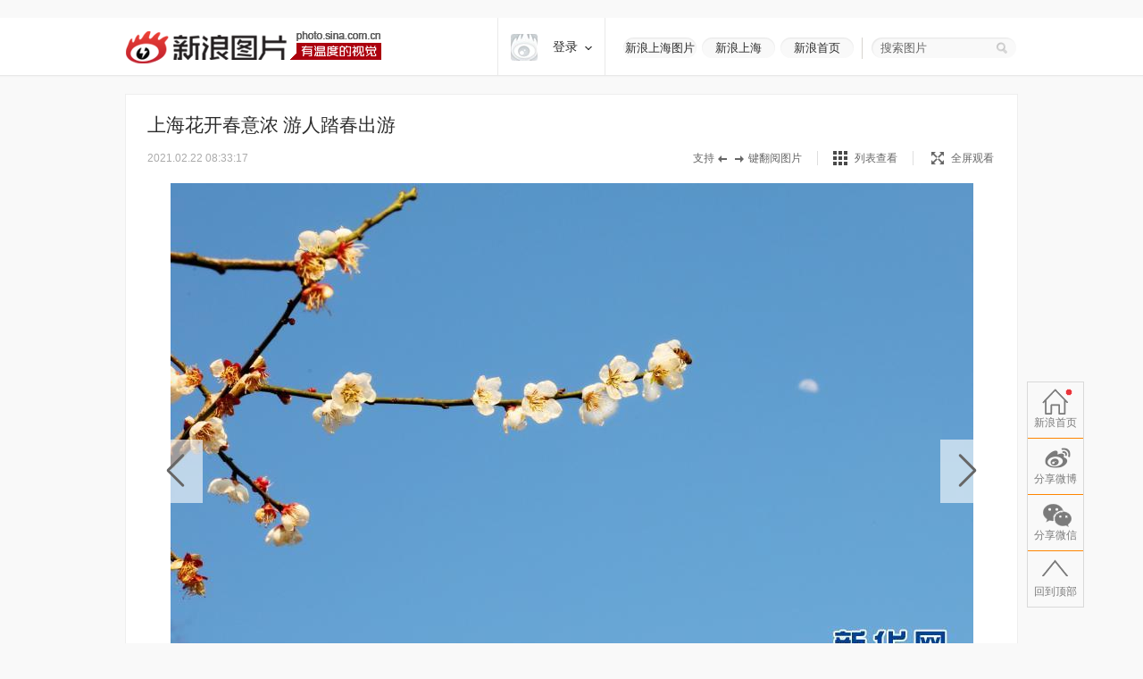

--- FILE ---
content_type: text/html
request_url: http://www.sina.com.cn/iframe/fdata/data.html
body_size: 1158
content:
<!DOCTYPE html PUBLIC "-//W3C//DTD XHTML 1.0 Transitional//EN" "http://www.w3.org/TR/xhtml1/DTD/xhtml1-transitional.dtd">
<html xmlns="http://www.w3.org/1999/xhtml">
<head>
<meta http-equiv="Content-Type" content="text/html; charset=gb2312" />
<title>数据接口_新浪网</title>
<script language="javascript" type="text/javascript">
<!--//--><![CDATA[//><!--
document.domain = "sina.com.cn";
window.flashData = {
	id : "flashDataMovie",
	flashObj : null,
	load : function(){
		this.getFlashObj();
        if (window.parent) {
            if (window.parent.tmpUidev && window.parent.tmpUidev._flashData) {
		        window.parent.tmpUidev._flashData.load();
            } else if (window.parent.flashData && window.parent.flashData.myLoad) {
                window.parent.flashData.load();
            }

            if (window.frameElement) {
                try {window.frameElement.setAttribute('data-hasload', 'true'); }
                catch (__err) {}
            }
        }
	},
	getFlashObj : function(){
		if(this.flashObj == null){
			this.flashObj = sina.$(this.id);
			if(!sina.isIE){
				this.flashObj = this.flashObj.getElementsByTagName("embed")[0];
			};
		};
	}
};
window.sina = {
	$ : function(objName){if(document.getElementById){return eval('document.getElementById("'+objName+'")')}else{return eval('document.all.'+objName)}},
	isIE : navigator.appVersion.indexOf("MSIE")!=-1?true:false
};
//--><!]]>
</script>
</head>
<body>
<script type="text/javascript">
<!--
//高版本浏览器使用localStorage
if(window.localStorage){
	flashData.flashObj = {
		read : function(){
			return localStorage.oldFlashShare;
		},
		write : function(str){
			localStorage.oldFlashShare = str;
		}
	};
	flashData.load();
}else{
	document.write('<object classid="clsid:D27CDB6E-AE6D-11cf-96B8-444553540000" codebase="http://download.macromedia.com/pub/shockwave/cabs/flash/swflash.cab#version=7,0,19,0" width="1" height="1" id="flashDataMovie">\
	<param name="movie" value="http://www.sina.com.cn/iframe/fdata/data.swf" />\
	<param name="quality" value="high" />\
	<embed src="http://www.sina.com.cn/iframe/fdata/data.swf" quality="high" pluginspage="http://www.macromedia.com/go/getflashplayer" type="application/x-shockwave-flash" width="1" height="1" id="flashDataMovie"></embed>\
</object>');
};
//-->
</script>
</body>
</html>

--- FILE ---
content_type: text/css
request_url: http://n.sinaimg.cn/news/photos/photo-comment-20180426.css
body_size: 1551
content:
.sina-comment-wrap .emoji-panel li:hover{border-color:#ca1d18}.sina-comment-form{border-top:3px solid #323953}.sina-comment-form .wrap-title{color:#323953;background-image:url(//simg.sinajs.cn/products/news/items/2017/pc_news_article/img/comment_icon-45ef41.png);background-repeat:no-repeat;background-position:0}.sina-comment-form .count em{color:#323953}.sina-comment-form .comment{background:#ca1d18}.sina-comment-list .title .name{color:#323953;border-bottom:2px solid #323953}.sina-comment-list .list .floor{border:1px solid #f3ddb3}.sina-comment-list .item .btns .vote.vote-active,.sina-comment-list .item .btns .vote:hover{background:url(//simg.sinajs.cn/products/news/items/2017/pc_news_article/img/red-vote-c255ae.png) no-repeat 0 1px;color:#ca1d18}.sina-comment-list .item .btns .reply:hover{background:url(//simg.sinajs.cn/products/news/items/2017/pc_news_article/img/red-reply-5f7eaa.png) no-repeat 0 1px;color:#ca1d18}.blk-comment{margin-top:40px}.sina-comment-form .weibo:hover,.sina-comment-list .item .share-active:link,.sina-comment-list .item .share:hover,.sina-comment-list .lnk a,.sina-comment-list .name a,.sina-comment-list .txt a,.sina-comment-list a:active,.sina-comment-list a:hover,.sina-comment-wrap .head a:active,.sina-comment-wrap .head a:hover,.sina-comment-wrap .head a:visited,.sina-comment-wrap .more em,.sina-comment-wrap a:active,.sina-comment-wrap a:hover,.sina-comment-wrap em{color:#ca1d18}.sina-comment-form .box,.sina-comment-list .txt,.sina-comment-wrap a,.sina-comment-wrap a:visited{font-size:16px}

--- FILE ---
content_type: application/x-javascript
request_url: http://n.sinaimg.cn/slide-news/js/slide.js
body_size: 72963
content:
/*!
 * sina.com.cn/license
 * svn:../ui/project/slide/trunk/20131128 高清图
 * 20140702180913
 * [${p_id},${t_id},${d_id}] published at ${publishdate} ${publishtime}
 */
(function (exports) {
  var Util = {
    byId: function (id) {
      return document.getElementById(id);
    },
    byAttr: function (node, attname, attvalue) {
      if (typeof node == "string") {
        node = Util.byId(node);
      }
      var nodes = [];
      attvalue = attvalue || "";
      var getAttr = function (node) {
        return node.getAttribute(attname);
      };
      for (var i = 0, l = node.childNodes.length; i < l; i++) {
        if (node.childNodes[i].nodeType == 1) {
          var fit = false;
          if (attvalue) {
            fit = getAttr(node.childNodes[i]) == attvalue;
          } else {
            fit = getAttr(node.childNodes[i]) != "";
          }
          if (fit) {
            nodes.push(node.childNodes[i]);
          }
          if (node.childNodes[i].childNodes.length > 0) {
            nodes = nodes.concat(
              arguments.callee.call(null, node.childNodes[i], attname, attvalue)
            );
          }
        }
      }
      return nodes;
    },
    hasClass: function (ele, cls) {
      if (!ele) {
        return false;
      }
      return ele.className.match(new RegExp("(\\s|^)" + cls + "(\\s|$)"));
    },
    addClass: function (ele, cls) {
      if (!this.hasClass(ele, cls)) {
        ele.className = ele.className.replace(/(^\s*)|(\s*$)/g, "") + " " + cls;
      }
    },
    removeClass: function (ele, cls) {
      if (this.hasClass(ele, cls)) {
        var reg = new RegExp("(\\s|^)" + cls + "(\\s|$)");
        ele.className = ele.className.replace(reg, " ");
      }
    },
    toggleClass: function (ele, cls) {
      if (this.hasClass(ele, cls)) {
        this.removeClass(ele, cls);
      } else {
        this.addClass(ele, cls);
      }
    },
    preventDefault: function (e) {
      if (e.preventDefault) {
        e.preventDefault();
      } else {
        e.returnValue = false;
      }
    },
    stopPropagation: function (e) {
      var e = e || window.event;
      if (window.event) {
        e.cancelBubble = true;
      } else {
        e.stopPropagation();
      }
    },
    contains: function (a, b) {
      try {
        return a.contains
          ? a != b && a.contains(b)
          : !!(a.compareDocumentPosition(b) & 16);
      } catch (e) {}
    },
    addEvent: (function () {
      var _fun = function (e, fn) {
        var a = e.currentTarget,
          b = e.relatedTarget;
        if (!Util.contains(a, b) && a != b) {
          fn.call(e.currentTarget, e);
        }
      };
      var _eventCompat = function (event) {
        var type = event.type;
        if (type == "DOMMouseScroll" || type == "mousewheel") {
          event.delta = event.wheelDelta
            ? event.wheelDelta / 120
            : -(event.detail || 0) / 3;
        }
        if (event.srcElement && !event.target) {
          event.target = event.srcElement;
        }
        if (!event.preventDefault && event.returnValue !== undefined) {
          event.preventDefault = function () {
            event.returnValue = false;
          };
        }
        return event;
      };
      if (window.addEventListener) {
        return function (el, type, fn, capture) {
          if (type == "mouseenter") {
            el.addEventListener(
              "mouseover",
              function (e) {
                _fun(e, fn);
              },
              false
            );
          } else {
            if (type == "mouseleave") {
              el.addEventListener(
                "mouseout",
                function (e) {
                  _fun(e, fn);
                },
                false
              );
            } else {
              if (type === "mousewheel" && document.mozHidden !== undefined) {
                type = "DOMMouseScroll";
              }
              el.addEventListener(
                type,
                function (e) {
                  fn.call(this, _eventCompat(e));
                },
                capture || false
              );
            }
          }
        };
      } else {
        if (window.attachEvent) {
          return function (el, type, fn, capture) {
            el.attachEvent("on" + type, function (event) {
              event = event || window.event;
              fn.call(el, _eventCompat(event));
            });
          };
        }
      }
      return function () {};
    })(),
    removeEvent: function (o, s, fn) {
      if (o.addEventListener) {
        o.removeEventListener(s, fn, false);
      } else {
        if (o.attachEvent) {
          o.detachEvent("on" + s, fn);
        }
      }
      fn[s] = null;
    },
    fixEvent: function (e) {
      e = window.event || e;
      e.target = e.target || e.srcElement;
      if (e.pageX == null && e.clientX != null) {
        var doc = document.documentElement,
          body = document.body;
        e.pageX =
          e.clientX +
          ((doc && doc.scrollLeft) || (body && body.scrollLeft) || 0) -
          ((doc && doc.clientLeft) || (body && body.clientLeft) || 0);
        e.pageY =
          e.clientY +
          ((doc && doc.scrollTop) || (body && body.scrollTop) || 0) -
          ((doc && doc.clientTop) || (body && body.clientTop) || 0);
      } else {
        e.pageX = null;
        e.pageY = null;
      }
      e.layerX = e.layerX || e.offsetX;
      e.layerY = e.layerY || e.offsetY;
      return e;
    },
    getPosition: function (ele) {
      var positionX = 0;
      var positionY = 0;
      while (ele != null && ele != document.body) {
        positionX += ele.offsetLeft;
        positionY += ele.offsetTop;
        ele = ele.offsetParent;
      }
      return [positionX, positionY];
    },
    winSize: function (_target) {
      var w, h;
      if (_target) {
        target = _target.document;
      } else {
        target = document;
      }
      if (target.compatMode === "CSS1Compat") {
        w = target.documentElement.clientWidth;
        h = target.documentElement.clientHeight;
      } else {
        if (self.innerHeight) {
          if (_target) {
            target = _target.self;
          } else {
            target = self;
          }
          w = target.innerWidth;
          h = target.innerHeight;
        } else {
          if (target.documentElement && target.documentElement.clientHeight) {
            w = target.documentElement.clientWidth;
            h = target.documentElement.clientHeight;
          } else {
            if (target.body) {
              w = target.body.clientWidth;
              h = target.body.clientHeight;
            }
          }
        }
      }
      return { width: w, height: h };
    },
    delegatedEvent: (function () {
      var checkContains = function (list, el) {
        for (var i = 0, len = list.length; i < len; i += 1) {
          if (Util.contains(list[i], el)) {
            return true;
          }
        }
        return false;
      };
      var isEmptyObj = function (obj) {
        for (var key in obj) {
          return false;
        }
        return true;
      };
      return function (actEl, expEls, aType) {
        if (!expEls) {
          expEls = [];
        }
        if (Util.isArray(expEls)) {
          expEls = [expEls];
        }
        var evtList = {};
        var aType = aType || "action-type";
        var bindEvent = function (e) {
          var evt = e || window.event;
          var el = evt.target || evt.srcElement;
          var type = e.type;
          if (checkContains(expEls, el)) {
            return false;
          } else {
            if (!Util.contains(actEl, el)) {
              return false;
            } else {
              var actionType = null;
              var checkBuble = function () {
                if (evtList[type] && evtList[type][actionType]) {
                  return evtList[type][actionType]({
                    evt: evt,
                    el: el,
                    e: e,
                    data: Util.queryToJson(
                      el.getAttribute("action-data") || ""
                    ),
                  });
                } else {
                  return true;
                }
              };
              while (el && el !== actEl) {
                if (!el.getAttribute) {
                  break;
                }
                actionType = el.getAttribute(aType);
                if (checkBuble() === false) {
                  break;
                }
                el = el.parentNode;
              }
            }
          }
        };
        var that = {};
        that.add = function (funcName, evtType, process) {
          if (!evtList[evtType]) {
            evtList[evtType] = {};
            Util.addEvent(actEl, evtType, bindEvent);
          }
          var ns = evtList[evtType];
          ns[funcName] = process;
        };
        that.remove = function (funcName, evtType) {
          if (evtList[evtType]) {
            delete evtList[evtType][funcName];
            if (isEmptyObj(evtList[evtType])) {
              delete evtList[evtType];
              Util.removeEvent(actEl, evtType, bindEvent);
            }
          }
        };
        that.pushExcept = function (el) {
          expEls.push(el);
        };
        that.removeExcept = function (el) {
          if (!el) {
            expEls = [];
          } else {
            for (var i = 0, len = expEls.length; i < len; i += 1) {
              if (expEls[i] === el) {
                expEls.splice(i, 1);
              }
            }
          }
        };
        that.clearExcept = function (el) {
          expEls = [];
        };
        that.destroy = function () {
          for (k in evtList) {
            for (l in evtList[k]) {
              delete evtList[k][l];
            }
            delete evtList[k];
            Util.removeEvent(actEl, bindEvent, k);
          }
        };
        return that;
      };
    })(),
    builder: function (wrap, type) {
      var list, nodes, ids;
      wrap = (function () {
        if (typeof wrap == "string") {
          return Util.byId(wrap);
        }
        return wrap;
      })();
      nodes = this.byAttr(wrap, type);
      list = {};
      ids = {};
      for (var i = 0, len = nodes.length; i < len; i++) {
        var j = nodes[i].getAttribute(type);
        if (!j) {
          continue;
        }
        list[j] || (list[j] = []);
        list[j].push(nodes[i]);
        ids[j] || (ids[j] = nodes[i]);
      }
      return { box: wrap, list: list, ids: ids };
    },
    strLeft: function (s, n) {
      var ELLIPSIS = "...";
      var s2 = s.slice(0, n),
        i = s2.replace(/[^\x00-\xff]/g, "**").length,
        j = s.length,
        k = s2.length;
      if (i < n) {
        return s2;
      } else {
        if (i == n) {
          if (n == j || k == j) {
            return s2;
          } else {
            return s.slice(0, n - 2) + ELLIPSIS;
          }
        }
      }
      i -= s2.length;
      switch (i) {
        case 0:
          return s2;
        case n:
          var s4;
          if (n == j) {
            s4 = s.slice(0, (n >> 1) - 1);
            return s4 + ELLIPSIS;
          } else {
            s4 = s.slice(0, n >> 1);
            return s4;
          }
        default:
          var k = n - i,
            s3 = s.slice(k, n),
            j = s3.replace(/[\x00-\xff]/g, "").length;
          return j ? s.slice(0, k) + arguments.callee(s3, j) : s.slice(0, k);
      }
    },
    strLeft2: (function () {
      var byteLen = function (str) {
        if (typeof str == "undefined") {
          return 0;
        }
        var aMatch = str.match(/[^\x00-\x80]/g);
        return str.length + (!aMatch ? 0 : aMatch.length);
      };
      return function (str, len) {
        var s = str.replace(/\*/g, " ").replace(/[^\x00-\xff]/g, "**");
        str = str.slice(
          0,
          s.slice(0, len).replace(/\*\*/g, " ").replace(/\*/g, "").length
        );
        if (byteLen(str) > len) {
          str = str.slice(0, str.length - 1);
        }
        return str;
      };
    })(),
    numSplit: function (num) {
      num = num + "";
      var re = /(-?\d+)(\d{3})/;
      while (re.test(num)) {
        num = num.replace(re, "$1,$2");
      }
      return num;
    },
    isArray: function (o) {
      return Object.prototype.toString.call(o) === "[object Array]";
    },
    getGuid: function () {
      return (
        Math.abs(new Date().getTime()) +
        "_" +
        Math.round(Math.random() * 100000000)
      );
    },
    extend: function (target, source, deep) {
      target = target || {};
      var sType = typeof source,
        i = 1,
        options;
      if (sType === "undefined" || sType === "boolean") {
        deep = sType === "boolean" ? source : false;
        source = target;
        target = this;
      }
      if (
        typeof source !== "object" &&
        Object.prototype.toString.call(source) !== "[object Function]"
      ) {
        source = {};
      }
      while (i <= 2) {
        options = i === 1 ? target : source;
        if (options !== null) {
          for (var name in options) {
            var src = target[name],
              copy = options[name];
            if (target === copy) {
              continue;
            }
            if (deep && copy && typeof copy === "object" && !copy.nodeType) {
              target[name] = this.extend(
                src || (copy.length !== null ? [] : {}),
                copy,
                deep
              );
            } else {
              if (copy !== undefined) {
                target[name] = copy;
              }
            }
          }
        }
        i++;
      }
      return target;
    },
    setCSS: (function () {
      var doc = document;
      var head = doc.getElementsByTagName("head")[0];
      return function (s, id) {
        var dom = doc.getElementById(id);
        if (dom) {
          dom.parentNode.removeChild(dom);
        }
        dom = doc.createElement("style");
        dom.id = id;
        dom.type = "text/css";
        dom.styleSheet
          ? (dom.styleSheet.cssText = s)
          : dom.appendChild(doc.createTextNode(s));
        head.appendChild(dom);
        return dom;
      };
    })(),
    getStyle: function (elem, name) {
      if (elem.style[name]) {
        return elem.style[name];
      } else {
        if (elem.currentStyle) {
          return elem.currentStyle[name];
        } else {
          if (document.defaultView && document.defaultView.getComputedStyle) {
            name = name.replace(/([A-Z])/g, "-$1");
            name = name.toLowerCase();
            var s = document.defaultView.getComputedStyle(elem, "");
            return s && s.getPropertyValue(name);
          } else {
            return null;
          }
        }
      }
    },
    setStyle: function (elem, prop) {
      if (!elem) {
        return;
      }
      for (var i in prop) {
        elem.style[i] = prop[i];
      }
    },
    cookie: (function () {
      var co = {};
      co.getCookie = function (name) {
        name = name.replace(/([\.\[\]\$])/g, "\\$1");
        var rep = new RegExp(name + "=([^;]*)?;", "i");
        var co = document.cookie + ";";
        var res = co.match(rep);
        if (res) {
          return unescape(res[1]) || "";
        } else {
          return "";
        }
      };
      co.setCookie = function (name, value, expire, path, domain, secure) {
        var cstr = [];
        cstr.push(name + "=" + escape(value));
        if (expire) {
          var dd = new Date();
          var expires = dd.getTime() + expire * 3600000;
          dd.setTime(expires);
          cstr.push("expires=" + dd.toGMTString());
        }
        if (path) {
          cstr.push("path=" + path);
        }
        if (domain) {
          cstr.push("domain=" + domain);
        }
        if (secure) {
          cstr.push(secure);
        }
        document.cookie = cstr.join(";");
      };
      co.deleteCookie = function (name) {
        document.cookie = name + "=;expires=Fri, 31 Dec 1999 23:59:59 GMT;";
      };
      return co;
    })(),
    jsonp: function (url, cb) {
      var head = document.getElementsByTagName("head")[0];
      var ojs = Util.byId(url);
      ojs && head.removeChild(ojs);
      if (url.indexOf("&") == -1) {
        url += "?";
      } else {
        url += "&";
      }
      url = url + "_t" + Util.getGuid();
      if (typeof cb == "function") {
        fun = "jsonp_" + Util.getGuid();
        eval(fun + "=function(res){cb(res)}");
      }
      url = url + "&callback=" + fun;
      var js = document.createElement("script");
      js.src = url;
      js.id = url;
      js.type = "text/javascript";
      js.language = "javascript";
      head.appendChild(js);
    },
    jsLoad: function (url, cb) {
      var head = document.getElementsByTagName("head")[0];
      var js = document.createElement("script"),
        isLoaded = false;
      js.onload = js.onreadystatechange = function () {
        if (
          !isLoaded &&
          (!this.readyState ||
            this.readyState == "loaded" ||
            this.readyState == "complete")
        ) {
          isLoaded = true;
          js.onload = js.onreadystatechange = null;
          typeof cb == "function" && cb();
        }
      };
      js.src = url;
      try {
        head.appendChild(js);
      } catch (e) {}
    },
    log: (function () {
      var trace = location.href.indexOf("log=1") != -1;
      var fiter = function (methods) {
        for (var i = 0, len = methods.length; i < len; i++) {
          var method = methods[i];
          if (typeof method == "undefined") {
            method = function () {};
          }
        }
      };
      if (typeof console == "undefined") {
        console = {};
      }
      fiter([console.log, console.time, console.timeEnd]);
      return function () {
        if (!trace) {
          console.time = console.timeEnd = function () {};
          return;
        }
        var slice = Array.prototype.slice;
        var args = slice.call(arguments, 0);
        args.unshift("* SLIDE >>");
        try {
          console.log.apply(console, args);
        } catch (e) {
          console.log(args);
        }
      };
    })(),
    uaTrack: function (key, val) {
      if (typeof _S_uaTrack == "function") {
        try {
          _S_uaTrack(key, val);
        } catch (e) {}
      }
    },
    throttle: function (method, context, interval) {
      clearTimeout(method.__tId__);
      method.__tId__ = setTimeout(function () {
        method.call(context);
      }, interval || 100);
    },
    timeoutHandle: (function () {
      var events = [];
      var handle = {
        success: function (id) {
          var eve = events[id];
          if (!eve) {
            return;
          }
          eve.isSuccess = true;
          clearTimeout(eve.timer);
        },
        timeout: function (id, fn) {
          var eve = events[id];
          if (!eve) {
            return;
          }
          eve.timer = setTimeout(function () {
            if (eve.isSuccess) {
              return;
            }
            Util.log(id + " " + eve.time + " time out");
            if (typeof fn == "function") {
              fn.call(this);
            }
          }, eve.time);
        },
      };
      return function (id, fn, time) {
        if (events[id]) {
          throw new Error(id + "已经被占用");
          return;
        }
        events[id] = {};
        events[id].time = time || 5000;
        events[id].isSuccess = false;
        if (typeof fn == "function") {
          fn.call(this, handle);
        }
      };
    })(),
    queryToJson: function (query, isDecode) {
      var qList = query.split("&");
      var json = {};
      for (var i = 0, len = qList.length; i < len; i++) {
        if (qList[i]) {
          hash = qList[i].split("=");
          key = hash[0];
          val = hash[1];
          if (hash.length < 2) {
            val = "";
          }
          if (!json[key]) {
            json[key] = val;
          }
        }
      }
      return json;
    },
    animate: (function () {
      var animate = function (elem, style, duration, callback, isStyle) {
        this.elem = elem || this;
        this.style = style || {};
        this.duration = duration || 400;
        this.callback = callback || function () {};
        this.isStyle = isStyle ? true : false;
        this.init();
      };
      animate.prototype = {
        init: function () {
          this.fx();
        },
        ontween: function (pos) {
          var obj,
            val,
            from,
            to,
            name,
            unit,
            css = this.style,
            direction = 1;
          for (var i = 0, len = css.length; i < len; i++) {
            obj = css[i];
            from = obj[0];
            to = obj[1];
            name = obj[2];
            unit = obj[3];
            if (to - from < 0) {
              direction = -1;
            }
            val = from + (to - from) * pos;
            if (direction > 0) {
              val = Math.min(val, to);
            } else {
              val = Math.max(val, to);
            }
            if (name == "opacity") {
              val = val.toString();
              val = val.substring(0, val.charAt(".") + 3);
              val = val - 0;
              this.elem.style.filter = "alpha(opacity=" + 100 * val + ")";
              this.elem.style.opacity = val;
            } else {
              if (this.isStyle) {
                this.elem.style[name] = val + unit;
              } else {
                this.elem[name] = val;
              }
            }
          }
        },
        onend: function (pos) {
          this.ontween(pos);
          this.callback.call(this.elem);
        },
        fx: function () {
          var pos,
            runTime,
            startTime = +new Date(),
            _this = this,
            timer = setInterval(function () {
              runTime = +new Date() - startTime;
              pos = runTime / _this.duration;
              if (pos >= 1) {
                clearInterval(timer);
                _this.onend(pos);
              } else {
                _this.ontween(pos);
              }
            }, 13);
        },
      };
      return animate;
    })(),
  };
  var Clz = function (parent) {
    var propertyName = "___ytreporp___";
    var klass = function () {
      this.init.apply(this, arguments);
    };
    if (parent) {
      var subclass = function () {};
      subclass.prototype = parent.prototype;
      klass.prototype = new subclass();
    }
    klass.prototype.init = function () {};
    klass.prototype.set = function (k, v) {
      if (!this[propertyName]) {
        this[propertyName] = {};
      }
      var i = 0,
        un = this[propertyName],
        ns = k.split("."),
        len = ns.length,
        upp = len - 1,
        key;
      while (i < len) {
        key = ns[i];
        if (i == upp) {
          un[key] = v;
        }
        if (un[key] === undefined) {
          un[key] = {};
        }
        un = un[key];
        i++;
      }
    };
    klass.prototype.get = function (k) {
      if (!this[propertyName]) {
        this[propertyName] = {};
      }
      var i = 0,
        un = this[propertyName],
        ns = k.split("."),
        len = ns.length,
        upp = len - 1,
        key;
      while (i < len) {
        key = ns[i];
        if (i == upp) {
          return un[key];
        }
        if (un[key] === undefined) {
          un[key] = {};
        }
        un = un[key];
        i++;
      }
    };
    klass.fn = klass.prototype;
    klass.fn.parent = klass;
    klass._super = klass.__proto__;
    klass.extend = function (obj) {
      var extended = obj.extended;
      for (var i in obj) {
        klass[i] = obj[i];
      }
      if (extended) {
        extended(klass);
      }
    };
    klass.include = function (obj) {
      var included = obj.included;
      for (var i in obj) {
        klass.fn[i] = obj[i];
      }
      if (included) {
        included(klass);
      }
    };
    return klass;
  };
  Util.Clz = Clz;
  var Slide = {};
  Slide.ua = (function () {
    var Detect = function () {
      var ua = navigator.userAgent.toLowerCase();
      this.isIE = /msie/.test(ua);
      this.isOPERA = /opera/.test(ua);
      this.isMOZ = /gecko/.test(ua);
      this.isIE5 = /msie 5 /.test(ua);
      this.isIE55 = /msie 5.5/.test(ua);
      this.isIE6 = /msie 6/.test(ua);
      this.isIE7 = /msie 7/.test(ua);
      this.isSAFARI = /safari/.test(ua);
      this.iswinXP = /windows nt 5.1/.test(ua);
      this.iswinVista = /windows nt 6.0/.test(ua);
      this.isFF = /firefox/.test(ua);
      this.isIOS = /\((iPhone|iPad|iPod)/i.test(ua);
    };
    return new Detect();
  })();
  Slide.register = function (namespace, method) {
    var i = 0,
      un = Slide,
      ns = namespace.split("."),
      len = ns.length,
      upp = len - 1,
      key;
    while (i < len) {
      key = ns[i];
      if (i == upp) {
        if (un[key] !== undefined) {
          throw ns + ":: has registered";
        }
        un[key] = method;
      }
      if (un[key] === undefined) {
        un[key] = {};
      }
      un = un[key];
      i++;
    }
  };
  Slide.register("util", Util);
  Slide.register("Clz", Clz);
  var EXPORTS_NAME = "SinaSlide";
  var UGLIFY_NAME = "___" + EXPORTS_NAME + "___";
  exports[UGLIFY_NAME] = Slide;
  if (exports[EXPORTS_NAME]) {
    throw (
      '个性化推荐全局变量名"' +
      EXPORTS_NAME +
      '"已经被占用，可使用' +
      UGLIFY_NAME
    );
  } else {
    exports[EXPORTS_NAME] = Slide;
  }
})(window);
(function (b) {
  var c = "___SinaSlide___";
  var d = b[c];
  var a = (function () {
    var h = [],
      g = null,
      f = function () {
        var j = 0;
        for (; j < h.length; j++) {
          h[j].end ? h.splice(j--, 1) : h[j]();
        }
        !h.length && e();
      },
      e = function () {
        clearInterval(g);
        g = null;
      };
    return function (j, q, s, p) {
      var r, m, t, o, i;
      var n = new Image();
      n.src = j;
      if (n.complete) {
        q.call(n);
        s && s.call(n);
        return;
      }
      m = n.width;
      t = n.height;
      n.onerror = function () {
        p && p.call(n);
        r.end = true;
        n = n.onload = n.onerror = null;
      };
      r = function () {
        if (!n) {
          return;
        }
        o = n.width;
        i = n.height;
        if (o !== m || i !== t || o * i > 1024) {
          q.call(n);
          r.end = true;
        }
      };
      r();
      n.onload = function () {
        !r.end && r();
        s && s.call(n);
        n = n.onload = n.onerror = null;
      };
      if (!r.end) {
        h.push(r);
        if (g === null) {
          g = setInterval(f, 40);
        }
      }
    };
  })();
  d.register("imgReady", a);
})(window);
(function (a) {
  var b = "___SinaSlide___";
  var c = a[b];
  var g = c.util;
  var d = g.addClass;
  var f = g.removeClass;
  var e = {};
  var h = typeof a.ontouchstart === "undefined" ? "click" : "touchstart";
  e.anchorGo = function (n) {
    var j = g.byId(n);
    if (!j) {
      return;
    }
    var m = g.getPosition(j);
    var i = m[1] || 0;
    document.documentElement.scrollTop = i;
    document.body.scrollTop = i;
  };
  e.toComment = function (m) {
    var j = "J_Comment_Wrap";
    var i = null;
    if (location.hash.indexOf(j) > -1) {
      e.anchorGo(j);
      i = setInterval(function () {
        e.anchorGo(j);
        var n = g.byId("J_Comment_Form_B");
        var o = n && n.getElementsByTagName("textarea")[0];
        if (o && typeof a.SAB !== "undefined") {
          SAB.app.shine(o);
          clearInterval(i);
        }
      }, m || 1500);
    }
  };
  e.renderWeiboList = function (n, o) {
    if (typeof o == "undefined" || !g.isArray(o)) {
      return;
    }
    var m = 'suda-uatrack="key=hdphotov2&value=weibo"';
    var q = [];
    for (var p = 0, r = o.length; p < r; p++) {
      var u = o[p];
      var s = "swpw-item";
      if (p == r - 1) {
        s = s + " " + s + "-last";
      }
      var j = (function () {
        var v = '<i class="swpw-approve swpw-approve-$$" title="$$"></i>';
        var w = "b";
        var i = "机构";
        if (u.verified == "1") {
          if (u.verified_type == "0") {
            w = "y";
            i = "个人";
          }
          v = v.replace("$$", w).replace("$$", "新浪" + i + "认证");
        } else {
          v = "";
        }
        return v;
      })();
      var t = "";
      if (u.type !== "") {
        t = '<span class="swpw-label">' + u.type + "</span>";
      }
      q.push(
        '<div class="' +
          s +
          '"><div class="swpw-pic"><a ' +
          m +
          ' href="//www.weibo.com/' +
          u.profile_url +
          '" target="_blank"><img src="' +
          u.profile_image_url +
          '" alt="' +
          u.name +
          '"></a></div><div class="swpw-txt"><h3>' +
          t +
          "<a " +
          m +
          ' href="//www.weibo.com/' +
          u.profile_url +
          '" target="_blank" class="swpw-name">' +
          u.name +
          j +
          '</a></h3><div class="swpw-btn-wrap"><p class="swpw-follow" uid="' +
          u.weibo_id +
          '"><a title="关注" onclick="javascript:WeiboFollow.follow(' +
          u.weibo_id +
          ',this);return false;" href="javascript:;"></a></p></div><div><p>' +
          u.intro +
          "</p></div></div></div>"
      );
    }
    n.innerHTML = q.join("");
    n.style.display = "";
  };
  e.bindDownload = (function () {
    var i = function () {
      var n = document.createElement("iframe");
      n.style.position = "absolute";
      n.style.left = "-9999px";
      n.width = "0";
      n.height = "0";
      n.frameborder = "0";
      n.scrolling = "no";
      document.getElementsByTagName("body")[0].appendChild(n);
      return n;
    };
    var m = function (n) {
      j.src = "//slide.news.sina.com.cn/iframe/download.php?img=" + n;
    };
    var j = null;
    return function (n) {
      var o = true;
      if (typeof SLIDE_DATA.allowDownload !== "undefined") {
        o = SLIDE_DATA.allowDownload;
      }
      if (!n || !o) {
        return;
      }
      if (!j) {
        j = i();
      }
      n.style.display = "";
      g.addEvent(n, "click", function () {
        try {
          if (usrIsLogin) {
            var p = slide_data.images[c.PAGE.Player.get("opt.index")];
            var r = p.download_img == "" ? p.image_url : p.download_img;
            if (!/http|https:/i.test(r)) {
              r = "http:" + r;
            }
            if (typeof a.ontouchstart !== "undefined") {
              window.open(r);
              return;
            }
            m(r);
          }
        } catch (q) {}
      });
    };
  })();
  e.getAndBindLike = (function () {
    var r = function (B, C) {
      var D = document.createElement("div");
      D.className = B;
      D.innerHTML = C;
      D.style.display = "none";
      D.style.position = "absolute";
      document.getElementsByTagName("body")[0].appendChild(D);
      return D;
    };
    var w = r("slide-voted", "已顶");
    var x = r("slide-vote", "+1");
    var j = null;
    var q = function (B) {
      var C = g.getPosition(n);
      var D = g.getStyle(B, "width");
      D = parseFloat(D);
      D = isNaN(D) ? 30 : D;
      D = D / 2;
      g.setStyle(B, {
        top: C[1] + "px",
        left: C[0] + 45 - D + "px",
        display: "",
      });
      new g.animate(
        B,
        [[C[1], C[1] - 25, "top", "px"]],
        100,
        function () {},
        true
      );
      j = setTimeout(function () {
        new g.animate(
          B,
          [[C[1] - 25, C[1], "top", "px"]],
          200,
          function () {
            B.style.display = "none";
          },
          true
        );
      }, 1000);
    };
    var A = g.jsonp;
    var t = g.addEvent;
    var m = "//comment5.news.sina.com.cn/count/info";
    var i = "//comment5.news.sina.com.cn/count/submit";
    var z = ARTICLE_DATA.channel + "_" + ARTICLE_DATA.newsid;
    var u = false;
    var s = 0;
    var n = null;
    var o = 999999999;
    var v = "&" + SLIDE_DATA.likeBoard;
    var p = function (B) {
      var B = B && B.result && B.result.data;
      if (B.vote) {
        s = B.vote;
        s = parseInt(s, 10);
        s = s > o ? o + "+" : s;
      }
      n.innerHTML = "<i></i>" + g.numSplit(s);
    };
    var y = function () {
      A(i + "?key=" + z + "&group=vote&pid=3" + v, function () {});
      n.className = n.className + " liked";
      if (s !== o + "+") {
        s += 1;
      }
      n.innerHTML = "<i></i>" + g.numSplit(s);
      n.title = "已顶";
      u = true;
      q(x);
      return false;
    };
    return function (B) {
      if (!B) {
        return;
      }
      n = B;
      A(m + "?key=" + z + "&pid=3", function (C) {
        p(C);
      });
      t(n, "click", function () {
        if (u) {
          q(w);
          return;
        }
        y();
      });
    };
  })();
  e.bindSearch = function (m) {
    var i = m.getElementsByTagName("input")[0];
    var j = "hover";
    g.addEvent(m, h, function () {
      g.addClass(m, j);
      i.focus();
    });
    g.addEvent(document.body, h, function (p) {
      var n = p || window.event;
      var o = n.target || n.srcElement;
      if (!g.contains(m, o)) {
        g.removeClass(m, j);
      }
    });
  };
  e.bindBGHover = (function () {
    var r = "rgba-xx";
    var t = false;
    var j = null;
    var i = 500;
    var m = 0;
    var p = "SI_CSS_RGBA_XX";
    var o = function (y) {
      var x = /^#([0-9a-fA-f]{3}|[0-9a-fA-f]{6})$/;
      var w = y.toLowerCase();
      if (w && x.test(w)) {
        if (w.length === 4) {
          var z = "#";
          for (var v = 1; v < 4; v += 1) {
            z += w.slice(v, v + 1).concat(w.slice(v, v + 1));
          }
          w = z;
        }
        var u = [];
        for (var v = 1; v < 7; v += 2) {
          u.push(parseInt("0x" + w.slice(v, v + 2)));
        }
        return u.join(",");
      } else {
        return w;
      }
    };
    var q = function (y, w, x) {
      x = x / 100;
      var v = w.replace("#", "");
      var A = o(w);
      var u = Math.floor(x * 255).toString(16) + v;
      var z =
        "" +
        y +
        "{background:rgba(" +
        A +
        ", " +
        x +
        "); filter:progid:DXImageTransform.Microsoft.Gradient(GradientType=0, StartColorStr='#" +
        u +
        "', EndColorStr='#" +
        u +
        "');*zoom:1;} :root " +
        y +
        "{filter:progid:DXImageTransform.Microsoft.Gradient(GradientType=0, StartColorStr='#00" +
        v +
        "', EndColorStr='#00" +
        v +
        "'); }";
      return z;
    };
    var n = g.setCSS;
    var s = function () {
      m = 75;
      var v = i / 20;
      var u = (100 - m) / v;
      j = setInterval(function () {
        if (t) {
          clearInterval(j);
        } else {
          m += u;
          m = Math.min(100, m);
          n(q("." + r, "#000000", m), p);
        }
      }, v);
    };
    return function (u) {
      if (h == "touchstart") {
        return;
      }
      g.addEvent(u, "mouseenter", function () {
        g.addClass(u, r);
        t = false;
        s();
      });
      g.addEvent(u, "mouseleave", function () {
        g.removeClass(u, r);
        n("", p);
        t = true;
      });
    };
  })();
  e.bindHavList = function (n) {
    var o = g.builder(n, "nav-type");
    var m = "nav-wrap-list";
    var i = m + "-unfold";
    var p = function () {
      return g.hasClass(n, m);
    };
    var j = function () {
      return !g.hasClass(n, i);
    };
    if (h == "touchstart") {
      g.addEvent(o.ids.listTrigger, h, function () {
        if (!p) {
          return;
        }
        if (j()) {
          g.addClass(n, i);
        } else {
          g.removeClass(n, i);
        }
      });
      g.addEvent(document.body, h, function (s) {
        var q = s || window.event;
        var r = q.target || q.srcElement;
        if (!g.contains(n, r)) {
          g.removeClass(n, i);
        }
      });
    } else {
      g.addEvent(o.ids.list, "mouseenter", function () {
        if (!p) {
          return;
        }
        if (j()) {
          g.addClass(n, i);
        } else {
          g.removeClass(n, i);
        }
      });
      g.addEvent(o.ids.list, "mouseleave", function () {
        if (!p) {
          return;
        }
        if (j()) {
          g.addClass(n, i);
        } else {
          g.removeClass(n, i);
        }
      });
    }
  };
  e.navResize = function (n, m) {
    var j = 645;
    var i = "nav-wrap-list";
    if (m < j) {
      g.addClass(n, i);
    } else {
      g.removeClass(n, i);
    }
  };
  c.register("app", e);
})(window);
(function (a) {
  var b = "___SinaSlide___";
  var c = a[b];
  var d = c.util;
  var e = new c.Clz();
  e.include({
    init: function (g) {
      var f = this;
      f.setStat();
      f.setOpt(g);
      f.getData();
    },
    setOpt: function (f) {
      this.set(
        "opt",
        d.extend(
          {
            api: "",
            dataType: "jsonp",
            data: null,
            loadComplete: function () {},
            time: 3000,
            error: function (g) {},
          },
          f,
          true
        )
      );
    },
    setStat: function () {
      var f = this;
      f._data = null;
    },
    getData: function () {
      var g = this;
      var i = g.get("opt");
      var h = i.api;
      d.log("请求地址：" + h);
      var f = "loader_" + d.getGuid();
      d.timeoutHandle(
        f,
        function (m) {
          var j = function (n) {
            m.success(f);
            g._data = n;
            g._loadComplete(n);
            i.loadComplete(n);
          };
          m.timeout(f, function () {
            i.error({ type: "timeout", msg: f + " " + i.time + " timeout" });
          });
          if (i.data) {
            j(i.data);
          } else {
            if (i.dataType == "js") {
              d.jsLoad(h, j);
            } else {
              d.jsonp(h, j);
              return false;
            }
          }
        },
        i.time
      );
    },
    _loadComplete: function (f) {},
  });
  c.register("Loader", e);
})(window);
(function (a) {
  var b = "___SinaSlide___";
  var d = a[b];
  var e = d.util;
  var c = new d.Clz();
  c.include({
    init: function (g) {
      var f = this;
      f.setOpt(g);
      f.render(f.wrap, f.opt.data);
    },
    setOpt: function (f) {
      this.set(
        "opt",
        e.extend(
          {
            wrap: null,
            data: null,
            complete: function () {},
            error: function (g) {},
          },
          f,
          true
        )
      );
    },
    render: function (f, g) {
      this._renderComplete();
    },
    _renderComplete: function () {},
  });
  d.register("Render", c);
})(window);
(function (a) {
  var b = "___SinaSlide___";
  var d = a[b];
  var f = d.util;
  var c = new d.Clz();
  var e = f.uaTrack;
  c.include({
    init: function (h) {
      var g = this;
      g.setOpt(h);
      g.render();
    },
    setOpt: function (g) {
      this.set(
        "opt",
        f.extend(
          {
            wrap: null,
            data: null,
            index: 0,
            status: "normal",
            direction: "v",
            pageWidth: 0,
            itemWidth: 0,
            mousemove: function (h) {},
            complete: function () {},
            error: function (h) {},
          },
          g,
          true
        )
      );
    },
    render: function () {
      var r = this;
      var h = r.get("opt");
      var g = (function (s) {
        if (typeof s == "string") {
          return f.byId(s);
        }
        return s;
      })(h.wrap);
      var i = h.data;
      if (!g || !i) {
        return;
      }
      var o = i.images;
      var m = (function (t) {
        var v = [];
        for (var u = 0, s = t.length; u < s; u++) {
          var w = t[u];
          var x = w.image_url;
          x = x.replace("_img", "_" + SLIDE_DATA.imgType);
          v.push(
            '<li class="swp-item"  slide-type="item"><div class="swp-img" slide-type="bigWrap" data-src="' +
              x +
              '"></div></li>'
          );
        }
        return (
          '<ul class="swp-hd-list" slide-type="list">' + v.join("") + "</ul>"
        );
      })(o);
      f.byId("SI_Cont").innerHTML = m;
      var j = f.builder(g, "slide-type");
      var p = j.ids;
      var q = i.slide;
      p.time.innerHTML = q.createtime.replace(/-/g, ".");
      if (q.long_intro) {
        p.summaryTit.innerHTML = q.title.replace("_高清图集_新浪网", "");
        p.summaryCont.innerHTML = q.long_intro;
        p.summaryWrap.style.display = "";
        var n = document.getElementById("showAll_btn");
        n.innerHTML =
          "<a href='javascript:;' suda-uatrack='key=hdphoto_20140213&value=morecontent'>显示所有内容<em></em></a>";
        f.addClass(p.summaryCont, "showAllTxt");
        n.onclick = function () {
          if (f.hasClass(p.summaryCont, "showAllTxt")) {
            n.innerHTML =
              "<a href='#toWeibo' suda-uatrack='key=hdphoto_20140213&value=morecontent'>隐藏所有内容<em class='hideEm'></em></a>";
            f.removeClass(p.summaryCont, "showAllTxt");
          } else {
            n.innerHTML =
              "<a href='javascript:;' suda-uatrack='key=hdphoto_20140213&value=morecontent'>显示所有内容<em></em></a>";
            f.addClass(p.summaryCont, "showAllTxt");
          }
        };
      }
      f.removeClass(j.box.parentNode, "slide-wrap-loading");
      r.set("data", i);
      r.set("builder", j);
      r.set("builderIds", j.ids);
      r.buildWidth(0, h.pageWidth);
      r.bindEvent(g);
    },
    buildWidth: function (m, t) {
      var v = this;
      var h = v.get("opt");
      var o = v.get("builder");
      var s = v.get("builderIds");
      var r = o.list.item;
      var q = t || h.itemWidth;
      v.set("opt.itemWidth", q);
      var p = o.list.item.length;
      t = t || h.pageWidth;
      t = parseInt(t - (t % q));
      t = Math.max(t, q);
      t = Math.min(t, q * p);
      v.set("opt.pageWidth", t);
      var g = parseInt(t / q);
      v.set("length", p);
      v.set("showLen", g);
      s.cont.style[h.direction == "v" ? "height" : "width"] = t + "px";
      s.list.style[h.direction == "v" ? "height" : "width"] = q * p + "px";
      for (var n = 0, j = r.length; n < j; n++) {
        var u = r[n];
        u.style[h.direction == "v" ? "height" : "width"] = q + "px";
      }
      v.move(v.get("opt.index"));
    },
    bindEvent: function (n) {
      var h = this;
      var j = h.get("opt");
      var g = h.get("builder");
      var i = h.get("builderIds");
      var o = f.delegatedEvent(g.box);
      var m = "fold";
      o.add("slide-move", "mousemove", function (s) {
        var r = s.el;
        var p = h.get("opt.status");
        var q = h.getClickPos(s.evt, s.el);
        j.mousemove(q);
        h.btnToggle(q);
      });
      o.add("slide-move", "click", function (r) {
        var p = h.get("opt.index");
        var q = h.get("clickPos");
        if (q.indexOf("left") > -1) {
          h.move(p - 1);
          e("hdphotov2", "left");
        } else {
          if (q.indexOf("right") > -1) {
            h.move(p + 1);
            e("hdphotov2", "right");
          }
        }
      });
      o.add("slide-next", "click", function (p) {
        h.next();
      });
      o.add("slide-prev", "click", function (p) {
        h.prev();
      });
    },
    getClickPos: function (n, m) {
      n = f.fixEvent(n);
      var j = "out";
      var g = n.layerX;
      var p = n.layerY;
      if (n.pageX) {
        var o = f.getPosition(m);
        g = n.pageX - o[0];
      }
      var h = m.offsetWidth;
      var i = m.offsetHeight;
      if (p < i) {
        if (g < h / 2) {
          j = "left";
        } else {
          j = "right";
        }
        if (p < i / 2) {
          j += "_up";
        } else {
          j += "_down";
        }
      }
      this.set("clickPos", j);
      return j;
    },
    prev: function () {
      var g = this;
      var h = g.get("opt.index");
      g.move(h - 1, function (j, i) {});
    },
    next: function () {
      var g = this;
      var h = g.get("opt.index");
      g.move(h + 1, function (j, i) {});
    },
    btnToggle: function (j) {
      if (typeof a.ontouchstart !== "undefined") {
        return;
      }
      var g = this;
      var i = g.get("builderIds");
      var h = "none";
      var m = "none";
      if (j.indexOf("right") > -1) {
        h = "none";
        m = "";
      } else {
        if (j.indexOf("left") > -1) {
          h = "";
          m = "none";
        }
      }
      i.prev.style.display = h;
      i.next.style.display = m;
    },
    prevLoad: function (n, h, i) {
      var q = this;
      var m = q.get("builder");
      var r = m.ids.cont;
      i = i || false;
      var p = "swp-hd-loaded";
      var o = m.list.bigWrap[n];
      if (typeof o == "undefined") {
        return;
      }
      var g = o.getAttribute("data-src");
      o.setAttribute("data-src", "");
      var j = function (s) {
        var t = f.winSize();
        q.bigResize(s, t.width, t.height, i);
      };
      if (g) {
        d.imgReady(g, function () {
          o.appendChild(this);
          h && j(this);
        });
      } else {
        h && j(o.getElementsByTagName("img")[0]);
      }
    },
    setArrowTitle: function (j, g) {
      var h = this;
      var i = h.get("builderIds");
      var n = { first: "上一图集", last: "上一张", normal: "上一张" };
      var m = { first: "下一张", last: "下一图集", normal: "下一张" };
      i.prev.title = n[g];
      i.next.title = m[g];
    },
    move: function (p, t) {
      var x = this;
      var i = x.get("opt");
      var r = i.data.images;
      p = parseInt(p, 10);
      var q = x.get("length");
      var g = x.get("showLen", g);
      var m = "error";
      var y = false;
      var j = "";
      var h = function (z) {
        if (z < 0) {
          z = 0;
        } else {
          if (z + g > q) {
            z = q - 1;
          }
        }
        return z;
      };
      if (p < 0) {
        p = 0;
        j = "left";
        y = true;
      } else {
        if (p + g > q) {
          p = q - 1;
          j = "right";
          y = true;
        }
      }
      if (p + g == q && j === "right") {
        m = "last";
      } else {
        if (p == 0 && j === "left") {
          m = "first";
        } else {
          m = "normal";
        }
      }
      var u = x.get("builderIds");
      var o = x.get("builder");
      var w = r[p];
      u.title.innerHTML = "<h2>" + w.title + "</h2>";
      u.intro.innerHTML = [
        '<span class="num"><em>',
        p + 1,
        "</em> / ",
        r.length,
        '</span><div class="swpt-1013">',
        w.intro,
        p + 1 == q ? ARTICLE_DATA.workinfo : "",
        "</div>",
      ].join("");
      var s = p * i.itemWidth;
      var v = u.cont[i.direction == "v" ? "scrollTop" : "scrollLeft"];
      x.prevLoad(p, 1, true);
      x.prevLoad(h(p + 1), 0);
      x.prevLoad(h(p - 1), 0);
      new f.animate(
        u.cont,
        [[s, s, i.direction == "v" ? "scrollTop" : "scrollLeft", ""]],
        0,
        function () {
          u.cont[i.direction == "v" ? "scrollTop" : "scrollLeft"] = s;
        }
      );
      x.set("postion", s);
      window.location.hash = "p=" + Math.round(p + 1);
      var n = x.get("opt.index");
      o.list.item[n].className = "swp-item";
      o.list.item[p].className = "swp-item current";
      x.set("opt.index", p);
      if (typeof t != "undefined") {
        t(p, m);
      }
      i.move(p, m, y);
      x.setArrowTitle(p, m);
    },
    pxMove: function (n) {
      var h = this;
      var m = h.get("opt");
      var g = h.get("builder");
      var j = h.get("builderIds");
      var o = h.get("postion") + n;
      if (!n) {
        var i = j.cont[m.direction == "v" ? "scrollTop" : "scrollLeft"];
        new f.animate(
          j.cont,
          [[i, o, m.direction == "v" ? "scrollTop" : "scrollLeft", ""]],
          300,
          function () {}
        );
      } else {
        j.cont[m.direction == "v" ? "scrollTop" : "scrollLeft"] = o;
      }
    },
    bigResize: function (p, n, o, j) {
      if (!p) {
        return;
      }
      j = j || null;
      var y = this;
      var i = y.get("opt");
      var u = y.get("builderIds");
      var x = 950;
      var q = f.winSize();
      var t = f.getPosition(u.cont);
      var w = 6000;
      var h = 145;
      if (p.width && p.height) {
        var s = p.getAttribute("o-width") || p.width;
        var r = p.getAttribute("o-height") || p.height;
        p.setAttribute("o-width", s);
        p.setAttribute("o-height", r);
        var v = "px";
        var g = Math.min(x, s);
        var m = Math.ceil((g * r) / s);
        if (m > w) {
          m = w;
          g = Math.ceil((s * m) / r);
        }
        if (g < h) {
          g = h;
          m = Math.ceil((r * g) / s);
        }
        p.style.width = g + v;
        p.style.height = m + v;
      }
    },
  });
  d.register("PlayerRender", c);
})(window);
(function (a) {
  var b = "___SinaSlide___";
  var d = a[b];
  var e = d.util;
  var c = new d.Clz();
  c.include({
    init: function (g) {
      var f = this;
      f.setOpt(g);
      f.render();
    },
    setOpt: function (f) {
      this.set(
        "opt",
        e.extend(
          {
            wrap: null,
            data: null,
            index: 0,
            complete: function () {},
            error: function (g) {},
          },
          f,
          true
        )
      );
    },
    build: function () {
      var g = this;
      var i = g.get("opt");
      var f = e.builder(i.wrap, "list-type");
      var h = f.ids;
      g.set("builder", f);
      g.set("builderIds", h);
    },
    render: function () {
      var h = this;
      var j = h.get("opt");
      var m = (function (o) {
        if (typeof o == "string") {
          return e.byId(o);
        }
        return o;
      })(j.wrap);
      var n = j.data;
      if (!m || !n) {
        return;
      }
      var g = n.images;
      var f = (function (t) {
        var r = [];
        for (var q = 0, p = t.length; q < p; q++) {
          var s = t[q];
          var o = "swl-item-bottom";
          if (q + 4 < p) {
            o = "";
          }
          if (q == p - 1 || (q + 1) % 4 == 0) {
            o = o + " swl-item-right";
          }
          if (q == p - 1 && (q + 1) % 4 !== 0) {
            o = o + " swl-item-notrigth-last";
          }
          r.push(
            '<li class="swl-item' +
              o +
              '" list-type="item" action-type="select" action-data="index=' +
              q +
              '"> <div action-type="mode-toggle" class="swi-hd"> <img src="//www.sinaimg.cn/dy/deco/2013/1121/slideimg/loading_55.gif" data-src="' +
              s.thumb_160 +
              '" alt="' +
              s.title +
              '"> </div> <div class="swi-bd" action-type="mode-toggle"> <h3>' +
              s.title +
              "<span>(" +
              (q + 1) +
              "/" +
              p +
              ")</span></h3> <p>" +
              s.createtime +
              "</p> </div></li>"
          );
        }
        return r.join("");
      })(g);
      var i =
        '<div class="sw-list-hd"><h1>' +
        n.slide.title.replace("_高清图集_新浪网", "") +
        "</h1><em>" +
        n.slide.createtime
          .replace("月", ".")
          .replace("年", ".")
          .replace("日", "") +
        '</em></div><div class="sw-list-bd"><ul class="clearfix">' +
        f +
        "</ul></div>";
      m.innerHTML = i;
      h.build();
      h.bindEvent();
      h.move(h.get("opt.index"));
    },
    bindEvent: function () {
      var g = this;
      var f = g.get("builder");
      var h = e.delegatedEvent(f.box);
      h.add("select", "click", function (j) {
        var i = j.data.index;
        g.move(i);
      });
      h.add("select", "mouseover", function (j) {
        var i = j.el;
        e.addClass(i, "hover");
      });
      h.add("select", "mouseout", function (j) {
        var i = j.el;
        e.removeClass(i, "hover");
      });
    },
    move: function (i, m) {
      var h = this;
      var j = h.get("opt");
      i = parseInt(i, 10);
      var g = h.get("builder");
      var f = g.list.item;
      e.removeClass(f[j.index], "current");
      e.addClass(f[i], "current");
      h.set("opt.index", i);
      if (typeof m != "undefined") {
        m(i, status);
      }
      j.move(i, status);
    },
  });
  d.register("ListRender", c);
})(window);
(function (a) {
  var b = "___SinaSlide___";
  var d = a[b];
  var f = d.util;
  var c = new d.Clz();
  var e = f.uaTrack;
  c.include({
    init: function (h) {
      var g = this;
      g.setOpt(h);
      g.build();
    },
    setOpt: function (g) {
      this.set(
        "opt",
        f.extend(
          {
            wrap: "",
            index: 0,
            selectIndex: 0,
            pageWidth: 560,
            itemWidth: 112,
            move: function () {},
          },
          g,
          true
        )
      );
    },
    build: function () {
      var s = this;
      var i = s.get("opt");
      var h = (function (u) {
        if (typeof u == "string") {
          return f.byId(u);
        }
        return u;
      })(i.wrap);
      var o = i.data;
      if (!h || !o) {
        return;
      }
      var n = function (u) {
        u = u || 0;
        u = parseInt(u);
        if (u < 10) {
          u = "00" + u;
        } else {
          if (u < 100) {
            u = "0" + u;
          }
        }
        return u;
      };
      var g = (function (A) {
        var w = [];
        var z = "";
        var y = 'suda-uatrack="key=hdphotov2&value=thumb"';
        for (var v = 0, u = A.length; v < u; v++) {
          var x = A[v];
          z = x.id == SLIDE_DATA.aid ? "current" : "";
          w.push(
            '<li scroll-type="item" class="' +
              z +
              '" action-type="select" action-data="index=' +
              v +
              '" ' +
              y +
              '><a hidefocus href="javascript:;" title="' +
              x.title +
              '"><img src="' +
              x.img_100_100 +
              '" alt="' +
              x.title +
              '" /></a></li>'
          );
        }
        return w.join("");
      })(o);
      var t = slide_data.prev_album;
      var j = slide_data.next_album;
      var m = function (u) {
        var v = encodeURIComponent(slide_data[u + "_album"].img_url);
        var test = v.match(/^http/g);
        return (
          "//z0.sinaimg.cn/auto/resize?img=" +
          (test && test.length > 0 ? "" : "https:") +
          v +
          "&size=100_100"
        );
      };
      var q =
        '<a href="' +
        t.url +
        '" class="swpl-group swpl-group-prev" scroll-type="groupprev" hidefocus title="上一图集" suda-uatrack="key=hdphoto_20140213&value=prephoto"><span class="bg bg-a"><span class="inner"><img src="' +
        m("prev") +
        '" alt="' +
        t.title +
        '" /></span></span><span class="bg bg-b"></span><span class="bg bg-c"></span><i>&nbsp;</i><em title="' +
        t.title +
        '">' +
        f.strLeft(t.title, 32) +
        '</em></a><a href="javascript:;" class="swpl-btn swpl-fastprev" scroll-type="fastprev" action-type="fastprev" title="上一组" hidefocus><i></i></a><div class="swp-list-cont" scroll-type="cont"><ul scroll-type="list">' +
        g +
        '</ul></div><a href="javascript:;" class="swpl-btn swpl-fastnext" scroll-type="fastnext" action-type="fastnext" hidefocus><i></i></a><a href="' +
        j.url +
        '" class="swpl-group swpl-group-next" scroll-type="groupnext" hidefocus title="下一图集" suda-uatrack="key=hdphoto_20140213&value=nextphoto"><span class="bg bg-a"><span class="inner"><img src="' +
        m("next") +
        '" alt="' +
        j.title +
        '" /></span></span><span class="bg bg-b"></span><span class="bg bg-c"></span><i>&nbsp;</i><em title="' +
        j.title +
        '">' +
        f.strLeft(j.title, 32) +
        "</em></a>";
      h.innerHTML = '<div class="swp-list">' + q + "</div>";
      var p = f.builder(i.wrap, "scroll-type");
      var r = p.ids;
      s.set("builder", p);
      s.set("builderIds", r);
      s.buildWidth();
      s.move(i.index);
      s.bindEvent();
    },
    buildWidth: function (q) {
      var r = this;
      var h = r.get("opt");
      var m = r.get("builder");
      var p = r.get("builderIds");
      var o = h.itemWidth;
      var n = m.list.item.length;
      q = q || h.pageWidth;
      q = parseInt(q - (q % o));
      q = Math.max(q, o);
      q = Math.min(q, o * n);
      q = Math.min(q, 600);
      r.set("opt.pageWidth", q);
      var g = parseInt(q / o);
      var j = Math.floor(g / 2);
      var i = j * o;
      r.set("length", n);
      r.set("showLen", g);
      r.set("centerIndex", j);
      r.set("centerPos", i);
      p.cont.style[h.direction == "v" ? "height" : "width"] = q + "px";
      p.list.style[h.direction == "v" ? "height" : "width"] = o * n + "px";
    },
    bindEvent: function () {
      var h = this;
      var i = h.opt;
      var g = h.get("builder");
      var j = f.delegatedEvent(g.box);
      j.add("select", "click", function (n) {
        var m = n.data.index;
        h.select(m);
      });
      j.add("select", "mouseover", function (n) {
        var m = n.el;
        f.addClass(m, "hover");
      });
      j.add("select", "mouseout", function (n) {
        var m = n.el;
        f.removeClass(m, "hover");
      });
      j.add("next", "click", function (m) {
        h.next();
      });
      j.add("prev", "click", function (m) {
        h.prev();
      });
      j.add("fastnext", "click", function (m) {
        h.fastnext();
        e("hdphotov2", "small_right");
      });
      j.add("fastprev", "click", function (m) {
        h.fastprev();
        e("hdphotov2", "small_left");
      });
    },
    select: function (j) {
      var i = this;
      j = parseInt(j, 10);
      var m = i.get("opt");
      var h = i.get("builder");
      var g = h.list.item;
      f.removeClass(g[m.selectIndex], "current");
      f.addClass(g[j], "current");
      i.set("opt.selectIndex", j);
      i.move(j);
      m.select(j);
    },
    move: function (j, o) {
      var s = this;
      var g = s.get("opt");
      j = parseInt(j, 10);
      var m = s.get("length");
      var h = "error";
      if (j < 0) {
        j = 0;
      } else {
        if (j > m - 1) {
          j = m - 1;
        }
      }
      if (j == m - 1) {
        h = "last";
      } else {
        if (j == 0) {
          h = "first";
        } else {
          h = "normal";
        }
      }
      var i = s.get("builder");
      var p = s.get("builderIds");
      var n = (j - s.get("centerIndex")) * g.itemWidth;
      var r = p.cont[g.direction == "v" ? "scrollTop" : "scrollLeft"];
      new f.animate(
        p.cont,
        [[r, n, g.direction == "v" ? "scrollTop" : "scrollLeft", ""]],
        300,
        function () {}
      );
      s.set("postion", n);
      f[(h == "first" ? "add" : "remove") + "Class"](p.fastprev, "disabled");
      f[(h == "last" ? "add" : "remove") + "Class"](p.fastnext, "disabled");
      f[(h == "first" ? "add" : "remove") + "Class"](
        i.box,
        "swp-list-prev-last"
      );
      f[(h == "last" ? "add" : "remove") + "Class"](
        i.box,
        "swp-list-next-last"
      );
      var t = p.fastnext;
      var q = p.fastprev;
      if (h == "last") {
        t.title = "";
      }
      if (h == "first") {
        q.title = "";
      }
      if (h == "normal") {
        q.title = "上一组";
        t.title = "下一组";
      }
      s.set("opt.index", j);
      if (typeof o != "undefined") {
        o(j, h);
      }
      g.move(j, h);
    },
    pxMove: function (m) {
      var h = this;
      var j = h.get("opt");
      var g = h.get("builder");
      var i = h.get("builderIds");
      var n = h.get("postion") + m;
      i.cont[j.direction == "v" ? "scrollTop" : "scrollLeft"] = n;
    },
    next: function () {
      this.move(this.get("opt.index") + 1);
    },
    prev: function () {
      this.move(this.get("opt.index") - 1);
    },
    fastnext: function (g) {
      var h = g || this.get("showLen");
      this.move(this.get("opt.index") + h);
    },
    fastprev: function (g) {
      var h = g || this.get("showLen");
      this.move(this.get("opt.index") - h);
    },
  });
  d.register("SmallList", c);
})(window);
(function (b) {
  var c = "___SinaSlide___";
  var d = b[c];
  var e = d.util;
  var a = new d.Clz();
  a.include({
    init: function (g) {
      var f = this;
      f.setOpt(g);
      f.bindEvent();
    },
    setOpt: function (f) {
      this.set(
        "opt",
        e.extend(
          {
            up: function () {},
            down: function () {},
            left: function () {},
            right: function () {},
            enter: function () {},
          },
          f,
          true
        )
      );
    },
    bindEvent: function () {
      var f = this;
      e.addEvent(document, "keydown", function (g) {
        f.keyDown(g);
      });
      e.addEvent(document, "keyup", function (g) {
        f.keyUp(g);
      });
    },
    keyDown: function (j) {
      if (this.get("status") == "down") {
        return;
      }
      var h = this.get("opt");
      this.set("status", "up");
      j = j || window.event;
      var i = j.target || j.srcElement;
      var g = i.tagName;
      if (g == "INPUT" || g == "SELECT" || g == "TEXTAREA") {
        if (j.stopPropagation) {
          j.stopPropagation();
        } else {
          window.event.cancelBubble = true;
        }
        return;
      }
      var f = false;
      switch (j.keyCode) {
        case 39:
          h.right();
          f = true;
          break;
        case 37:
          h.left();
          f = true;
          break;
        case 38:
          h.down();
          break;
        case 40:
          h.up();
          break;
        default:
      }
      if (f) {
        if (j.preventDefault) {
          j.preventDefault();
        } else {
          j.returnValue = false;
        }
      }
    },
    keyUp: function () {
      this.set("status", "up");
    },
  });
  d.register("Keyboard", a);
})(window);
(function (b) {
  var c = "___SinaSlide___";
  var d = b[c];
  var e = d.util;
  var a = new d.Clz();
  a.include({
    init: function (g) {
      var f = this;
      f.setOpt(g);
      f.bindEvent();
    },
    setOpt: function (f) {
      this.set(
        "opt",
        e.extend(
          {
            change: function () {},
          },
          f,
          true
        )
      );
    },
    bindEvent: function () {
      var f = this;
      f.resize();
      e.addEvent(window, "resize", function (g) {
        e.throttle(f.resize, f, 20);
      });
    },
    resize: function (i) {
      var g = this.get("opt");
      var h = document;
      var j = h.documentElement;
      var f = e.winSize();
      g.change(f.width, f.height);
    },
  });
  d.register("Resize", a);
})(window);
(function (a) {
  var b = "___SinaSlide___";
  var d = a[b];
  var e = d.util;
  var c = new d.Clz();
  c.include({
    init: function (g) {
      var f = this;
      f.setOpt(g);
      f.iPadStatus = "ok";
      f.bindEvent();
    },
    setOpt: function (f) {
      this.set(
        "opt",
        e.extend(
          {
            wrap: "",
            move: function (g) {},
            left: function () {},
            right: function () {},
            up: function () {},
            down: function () {},
          },
          f,
          true
        )
      );
    },
    touchstart: function (g) {
      var f = this;
      f.iPadX = g.touches[0].pageX;
      f.iPadY = g.touches[0].pageY;
      f.iPadScrollX = window.pageXOffset;
      f.iPadScrollY = window.pageYOffset;
      f.startTime = new Date().getTime();
    },
    touchend: function (j) {
      var f = this;
      var g = f.get("opt");
      if (f.iPadStatus != "touch") {
        return;
      }
      f.iPadStatus = "ok";
      var n = f.iPadX - f.iPadLastX;
      var m = f.iPadY - f.iPadLastY;
      var i = new Date().getTime() - f.startTime;
      var h = n / m;
      if (n < 0) {
        g.left(n, i, h);
      } else {
        g.right(n, i, h);
      }
      if (m < 0) {
        g.down(m, i, h);
      } else {
        g.up(m, i, h);
      }
    },
    touchmove: function (h) {
      var f = this;
      var g = f.get("opt");
      if (h.touches.length > 1) {
        touchend();
      }
      f.iPadLastX = h.touches[0].pageX;
      var j = f.iPadX - f.iPadLastX;
      f.iPadLastY = h.touches[0].pageY;
      var i = f.iPadY - f.iPadLastY;
      if (f.iPadStatus == "ok") {
        if (
          f.iPadScrollY == a.pageYOffset &&
          f.iPadScrollX == a.pageXOffset &&
          Math.abs(j) > 20
        ) {
          f.iPadStatus = "touch";
        } else {
          if (
            f.iPadScrollX == a.pageXOffset &&
            f.iPadScrollY == a.pageYOffset &&
            Math.abs(i) > 20
          ) {
            f.iPadStatus = "touch";
          } else {
            return;
          }
        }
      }
      g.move(j, i);
    },
    bindEvent: function () {
      if (typeof a.ontouchstart === "undefined") {
        return;
      }
      var f = this;
      var g = f.get("opt");
      var h = (function (j) {
        if (typeof j == "string") {
          return e.byId(j);
        }
        return j;
      })(g.wrap);
      if (!h) {
        return;
      }
      var i = d.util.addEvent;
      i(h, "touchstart", function (j) {
        f.touchstart(j);
      });
      i(h, "touchmove", function (j) {
        f.touchmove(j);
        d.util.preventDefault(j);
      });
      i(h, "touchend", function (j) {
        f.touchend(j);
      });
    },
  });
  d.register("Touch", c);
})(window);
(function (a) {
  var b = "___SinaSlide___";
  var d = a[b];
  var e = d.util;
  var c = new d.Clz();
  c.include({
    init: function (g) {
      var f = this;
      f.setOpt(g);
      f.bindEvent();
    },
    setOpt: function (f) {
      this.set(
        "opt",
        e.extend(
          {
            pagerId: null,
            listId: null,
            mode: "player",
            tab: function () {},
          },
          f,
          true
        )
      );
    },
    bindEvent: function () {
      var f = this;
      var g = e.delegatedEvent(document.body);
      f.tab();
      g.add("mode-toggle", "click", function (h) {
        f.toggle();
        return false;
      });
    },
    tab: function () {
      var i = this.get("opt.mode");
      var h = "";
      var g = "none";
      var f = this.get("opt");
      if (i == "player") {
        h = "none";
        g = "";
      }
      e[i == "player" ? "removeClass" : "addClass"](
        e.byId(f.playerId),
        "sw-player-blur"
      );
      e.byId(f.listId).style.display = h;
      f.tab(i);
    },
    toggle: function () {
      var f = this;
      var g = f.get("opt.mode");
      g = g == "player" ? "list" : "player";
      f.set("opt.mode", g);
      f.tab(g);
    },
  });
  d.register("Mode", c);
})(window);
(function (b) {
  var d = "___SinaSlide___";
  var e = b[d];
  var f = e.util;
  var c = new e.Clz();
  var a = !-[1];
  c.include({
    init: function (h) {
      var g = this;
      g.setOpt(h);
      g.soundObj = null;
      g.wrap = null;
      g.setSoundObj();
    },
    setOpt: function (g) {
      this.set("opt", f.extend({ src: "", altSrc: "", loop: false }, g, true));
    },
    setSoundObj: function () {
      var g = this;
      var i = g.get("opt");
      if (!i.src || !i.altSrc) {
        return;
      }
      var j = g.wrap;
      if (!j) {
        j = document.createElement("div");
        j.style.height = "0";
        j.style.overflow = "hidden";
        document.getElementsByTagName("body")[0].appendChild(j);
        g.wrap = j;
      }
      if (g.soundObj) {
        if (a) {
          g.soundObj.src = i.src;
        } else {
          g.soundObj.innerHTML =
            '<source src="' + i.src + '" /><source src="' + i.altSrc + '" />';
        }
      } else {
        if (a) {
          var h = document.createElement("bgsound");
          h.volume = -1000;
          h.loop = "1";
          h.src = i.src;
          j.appendChild(h);
          g.soundObj = h;
        } else {
          j.innerHTML =
            '<audio preload="auto" autobuffer><source src="' +
            i.src +
            '" /><source src="' +
            i.altSrc +
            '" /></audio>';
          g.soundObj = j.getElementsByTagName("audio")[0];
        }
      }
    },
    play: function () {
      var g = this.soundObj;
      var h = this.get("opt.src");
      if (g) {
        if (a) {
          g.volume = 1;
          g.src = "";
          g.src = h;
        } else {
          g.play();
        }
      }
    },
  });
  e.register("Sound", c);
})(window);
(function (b) {
  var c = "___SinaSlide___";
  var d = b[c];
  var e = d.util;
  var a = new d.Clz();
  a.include({
    init: function (g) {
      var f = this;
      f.inited = false;
      f.setOpt(g);
      f.render();
    },
    setOpt: function (f) {
      this.set(
        "opt",
        e.extend(
          {
            wrap: null,
            data: null,
            index: 0,
            status: "window",
            flash2js: function (g) {},
            js2flash: function () {
              return 0;
            },
            js2flashNext: function () {},
            js2flashPrev: function () {},
            pv_fromflash: function (h, g) {},
          },
          f,
          true
        )
      );
    },
    render: function () {
      var f = this;
      var g = f.get("opt");
      var h = (function (j) {
        if (typeof j == "string") {
          return e.byId(j);
        }
        return j;
      })(g.wrap);
      var i = g.data;
      if (!h || !i) {
        return;
      }
      f.set("data", i);
      f.setFullFlash(h, i);
      f.bindEvent(h);
    },
    setFullFlash: function (j, x) {
      if (!j || !x) {
        return;
      }
      var y = "//www.sinaimg.cn/cj/yw/flash/HDFS140409a.swf";
      var w = "fullscreenObj";
      if (window.location.hostname == "dc.sina.com.cn") {
        y =
          "//dc.sina.com.cn/Sina/ui/project/slide/trunk/20131128/demo/loop_100629.swf";
      }
      var m = x.images;
      var q = "",
        o = "";
      for (var r = 0, t = m.length; r < t; r++) {
        var u = m[r];
        var n = u.image_url;
        var z = u.title;
        var s = u.intro;
        if (q != "") {
          q += "|";
        }
        q += n;
        if (o != "") {
          o += "-jsToflaShsTr-";
        }
        o +=
          encodeURIComponent(z) +
          "#　　" +
          encodeURIComponent(s.replace(/<.*?>/g, ""));
      }
      var g = x.slide.title.replace("_高清图集_新浪网", "");
      var f;
      if (typeof x.slide.long_intro != "undefined") {
        f = encodeURIComponent(x.slide.long_intro);
      } else {
        f = "";
      }
      var p = { mylinkpic: q, mytxt: o, infotxt: g, longtext: f };
      var v = {};
      v.quality = "high";
      v.bgcolor = "#000000";
      v.allowscriptaccess = "always";
      v.allowfullscreen = "true";
      v.wmode = "transparent";
      var h = {};
      h.id = w;
      h.name = w;
      h.align = "middle";
      swfobject.embedSWF(
        y,
        "SI_FullScreenFlash",
        "90",
        "16",
        "10",
        "",
        p,
        v,
        h
      );
    },
    bindEvent: function () {
      var f = this;
      var g = f.get("opt");
      b.flash_to_js = function (h) {
        f.set("opt.status", "window");
        g.flash2js(h);
      };
      b.js_to_flash = function () {
        f.set("opt.status", "flash");
        return g.js2flash();
      };
      b.next_jstoflash = function () {
        g.js2flashNext();
      };
      b.pre_jstoflash = function () {
        g.js2flashPrev();
      };
      b.pv_fromflash = function (i, h) {
        g.pv_fromflash(i, h);
      };
    },
  });
  d.register("FullScreen", a);
})(window);


--- FILE ---
content_type: application/x-javascript
request_url: http://city.sina.com.cn/js/226/ad/slide_01.js
body_size: 897
content:
;$(function(){
	var dfz_taobao_lst = {'slide.sh.sina.com.cn':'mm_47605057_4290335_14570204','slide.sc.sina.com.cn':'mm_33167264_3402825_48872909','slide.fj.sina.com.cn':'mm_47666104_4296267_48880680','slide.zj.sina.com.cn':'mm_34022014_3435540_49030025','slide.hb.sina.com.cn':'mm_44986123_4158464_48878699','slide.jiangsu.sina.com.cn':'mm_47746614_4270772_48876765','slide.ln.sina.com.cn':'mm_34051111_3437627_48878645','slide.sx.sina.com.cn':'mm_34020943_3435496_14560826','slide.hlj.sina.com.cn':'mm_47652619_4294316_14570187','slide.hebei.sina.com.cn':'mm_34070664_3437615_48872756','slide.ah.sina.com.cn':'mm_47654650_4274755_48880659','slide.jx.sina.com.cn':'mm_47669942_4270776_48860737','slide.tj.sina.com.cn':'mm_47748323_4294270_48872716','slide.shanxi.sina.com.cn':'mm_47750198_4296327_48878769','slide.jl.sina.com.cn':'mm_58041070_6882779_48904033','slide.gx.sina.com.cn':'mm_47656433_4272735_48872753','slide.mn.sina.com.cn':'mm_47732440_4274761_48936783','slide.hainan.sina.com.cn':'mm_47701942_4300068_48874669','slide.wx.sina.com.cn':'mm_47796657_4298161_14560817','slide.chongqing.sina.com.cn':'mm_47601079_4314227_48872382','slide.gd.sina.com.cn':'mm_47763205_4296381_14566341','slide.dl.sina.com.cn':'mm_47761981_4288444_14560881','slide.henan.sina.com.cn':'mm_33165941_3403019_49032495','slide.hunan.sina.com.cn':'mm_47746209_4270806_14582058','slide.sd.sina.com.cn':'mm_44735323_4150949_15746423'}

	var mmid = dfz_taobao_lst[location.hostname];

if(mmid){
	$("#SI_Slide_Wrap").after('<a style="display:none!important" id="tanx-a-'+mmid+'"></a>');

	tanx_s = document.createElement("script");
	tanx_s.type = "text/javascript";
	tanx_s.charset = "gbk";
	tanx_s.id = "tanx-s-"+mmid;
	tanx_s.async = true;
	tanx_s.src = "http://p.tanx.com/ex?i="+mmid;
	tanx_h = document.getElementsByTagName("head")[0];
	if(tanx_h){tanx_h.insertBefore(tanx_s,tanx_h.firstChild);
		$("#SI_Slide_Wrap").css('marginBottom',15);
		$("#J_Comment_Wrap").css('marginTop',15);
	}
}

});;

--- FILE ---
content_type: application/x-javascript
request_url: http://n.sinaimg.cn/slide-news/js/config.1.1.x.js
body_size: 367
content:
/* 1,694,44 2018-09-20 13:10:23 */
seajs.config({
    base: '//n.sinaimg.cn/slide-news/',
    alias: {
        'sina.util': 'sina/util/1.0.5/util',
        'sina.flashData': 'sina/flashData/1.0.0/flashData',
        'sina.permanent': 'sina/permanent/1.0.0/permanent',
        'product.guess.slide': 'product/guess/1.1.0/slide'
    },
    charset: 'utf-8'
});

--- FILE ---
content_type: application/x-javascript
request_url: http://n.sinaimg.cn/slide-news/sina/flashData/1.0.0/flashData.js
body_size: 2600
content:
udvDefine("sina/flashData/1.0.0/flashData",[],function(e,t,n){try{document.domain = document.domain.search(/sina.cn/) >= 0?"sina.cn":"sina.com.cn";}catch(r){return}var i;if(!window.tmpUidev||!window.tmpUidev._flashData){var s=window.tmpUidev||{};window.tmpUidev=s,i={flashObj:null,id:"uidevGuessInfoDataFrame",status:"loading",clear:function(){this.flashObj.write("")},read:function(e){if(this.status!="ok")return"";var t=/[=,;]+/i;if(t.test(e))return"";var n=this.flashObj.read();n==null&&(n="");var r=new RegExp("(?:^|;)"+e+"=(.*?),expires=([^;]*)","i"),i=n.match(r);if(i==null)i="";else if(i.length>=3){var s=new Date,o=s.getTime();new Number(i[2])>o?(i=i[1],i=i.replace(/\[\$\=\]/g,"="),i=i.replace(/\[\$\;\]/g,";"),i=i.replace(/\[\$\,\]/g,",")):i=""}else i="";return i},write:function(e,t,n){if(this.status!="ok")return;var r=/[=,;]+/i;if(r.test(e))return;t=t.toString(),t=t.replace(/\\/g,"\\\\"),t=t.replace(/\&/g,"&amp;"),t=t.replace(/\=/g,"[$$=]"),t=t.replace(/\;/g,"[$$;]"),t=t.replace(/\,/g,"[$$,]"),typeof n!="number"&&(n=2160);var i=new Date,s=new Date(i.getTime()+n*36e5);s=",expires="+s.getTime();var o=this.flashObj.read();o==null&&(o=""),o=o.split(/;(?!\])/i);var u=[],a=!1,f;for(var l=0;l<o.length;l++){f=o[l].match(/(.*?)\=(.*?),expires=(\d*)/i);if(f==null)continue;if(f.length<4)continue;f[1]==e?(t!=""&&u.push(e+"="+t+s),a=!0):new Date(new Number(f[3]))>i&&f[2]!=""&&u.push(o[l])}a||u.push(e+"="+t+s);var c="";for(var l=0;l<u.length;l++)c!=""&&(c+=";"),c+=u[l];this.flashObj.write(c)},load:function(){var e;try{this.flashObj=document.getElementById(this.id).contentWindow.flashData.flashObj,this.status="ok",this.myLoaded=!0;if(this.myLoadFn&&this.myLoadFn.length>0)for(e=0;e<this.myLoadFn.length;e++)this.myLoadFn[e]();this.onload&&this.onload()}catch(t){}},myLoadFn:null,myLoad:function(e){if(i.myLoaded){typeof e=="function"&&e();return}i.myLoadFn||(i.myLoadFn=[]),typeof e=="function"&&i.myLoadFn.push(e)},myLoaded:!1},s._flashData=i;if(!document.getElementById(i.id)){function o(){var e=document.getElementsByTagName("body");if(!e||e.length===0){setTimeout(o,100);return}e=e[0];if(!e.children||e.children.length===0){setTimeout(o,100);return}var t=document.createElement("div");t.style.width="1px",t.style.height="1px",t.style.overflow="hidden",t.style.position="absolute",t.style.left="-2000px",t.innerHTML='<iframe src="//www.sina.com.cn/iframe/fdata/data.html" id="uidevGuessInfoDataFrame" style="height:0px;width:1px;overflow:hidden;" frameborder="0" scrolling="no"></iframe>',e.insertBefore(t,e.children[0])}o()}}else i=window.tmpUidev._flashData;n.exports=i});

--- FILE ---
content_type: application/javascript
request_url: https://sax.sina.com.cn/newimpress?rotate_count=13&TIMESTAMP=mhzuv532&referral=http%3A%2F%2Fslide.sh.sina.com.cn%2Fnews%2Fslide_19_63553_607511.html%23p%3D1&adunitid=PDPS000000055596&sourceRefer=&am=%7Bds%3A1280x720%2Cfv%3A0%2Cov%3ALinux%20x86_64%7D&tgkeywords=19%2C63553&callback=_sinaads_cbs_2tr5fq
body_size: 63
content:
_sinaads_cbs_2tr5fq({"ad":[{"content":[],"id":"PDPS000000055596","logo":"","size":"1000*300","template":"","type":"hzh"}],"mapUrl":[]})

--- FILE ---
content_type: application/javascript
request_url: https://sax.sina.com.cn/newimpress?rotate_count=13&TIMESTAMP=mhzuv532&referral=http%3A%2F%2Fslide.sh.sina.com.cn%2Fnews%2Fslide_19_63553_607511.html%23p%3D1&adunitid=PDPS000000055595&sourceRefer=&am=%7Bds%3A1280x720%2Cfv%3A0%2Cov%3ALinux%20x86_64%7D&tgkeywords=19%2C63553&callback=_sinaads_cbs_sp2wy8
body_size: 60
content:
_sinaads_cbs_sp2wy8({"ad":[{"content":[],"id":"PDPS000000055595","logo":"","size":"1000*90","template":"","type":"tl"}],"mapUrl":[]})

--- FILE ---
content_type: application/javascript
request_url: https://sax.sina.com.cn/newimpress?rotate_count=13&TIMESTAMP=mhzuv532&referral=http%3A%2F%2Fslide.sh.sina.com.cn%2Fnews%2Fslide_19_63553_607511.html%23p%3D1&adunitid=PDPS000000055597&sourceRefer=&am=%7Bds%3A1280x720%2Cfv%3A0%2Cov%3ALinux%20x86_64%7D&tgkeywords=19%2C63553&callback=_sinaads_cbs_8681r4
body_size: 60
content:
_sinaads_cbs_8681r4({"ad":[{"content":[],"id":"PDPS000000055597","logo":"","size":"120*600","template":"","type":"dl"}],"mapUrl":[]})